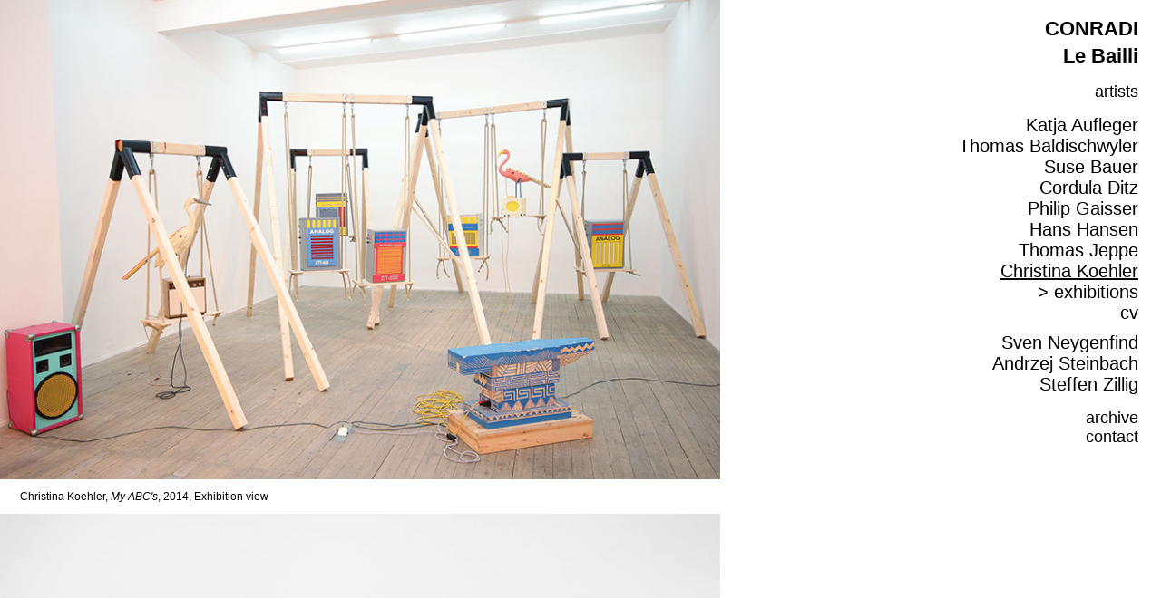

--- FILE ---
content_type: text/html; charset=UTF-8
request_url: https://www.galerie-conradi.de/ausstellungen.php?id=66&artist=43
body_size: 1131
content:
<!DOCTYPE html>
	<head>
		<meta charset="utf-8">
		<title>Conradi, contemporary art gallery.</title>
		<meta name="viewport" content="width=device-width">
		<link href='https://fonts.googleapis.com/css?family=UnifrakturCook:bold' rel='stylesheet' type='text/css'>

		<link rel="stylesheet" href="styles-conradi.css?ver=25" type="text/css">
		<script src="js/scripts-conradi.js"></script>
	</head>

	
	<body id="kuenstler">
        <!--[if lt IE 7]>
            <p class="ihhE">You are using an <strong>outdated</strong> browser. Please <a href="http://browsehappy.com/">upgrade</a> to improve your experience.</p>
        <![endif]-->

<div id="nav">
	<h1><a href="index.php" id="logolink">CONRADI</a></h1>
	<h2><a href="index.php" id="logolink">Le Bailli</a></h2>
	
	<ul id="subnav">
		<li class='selected'>Christina Koehler</li><li><a href='kuenstler.php?artist=43' id='works-link'>exhibitions</a></li><li><a href='curriculumvitae.php?artist=43' id='vitaelink'>cv</a></li><li><a href='artists.php'><</a></li>	</ul>
	
	
	
	
	
	
	<ul id="navlist">
		<li><a href="kuenstler.php" id="art" onClick="showtime('artists'); return false;">artists</a>
			<ul id="artists">

				<li><a href=kuenstler.php?artist=48>Katja Aufleger</a></li><li><a href=kuenstler.php?artist=18>Thomas Baldischwyler</a></li><li><a href=kuenstler.php?artist=17>Suse Bauer</a></li><li><a href=kuenstler.php?artist=1>Cordula Ditz</a></li><li><a href=kuenstler.php?artist=8>Philip Gaisser</a></li><li><a href=kuenstler.php?artist=50>Hans Hansen</a></li><li><a href=kuenstler.php?artist=33>Thomas Jeppe</a></li><li class='selected'><a href=kuenstler.php?artist=43>Christina Koehler</a></li><ul id='artiststuff'><li><a href='kuenstler.php?artist=43' id='works-link'>exhibitions</a></li><li><a href='curriculumvitae.php?artist=43' id='vitaelink'>cv</a></li></ul><li><a href=kuenstler.php?artist=49>Sven Neygenfind</a></li><li><a href=kuenstler.php?artist=46>Andrzej Steinbach</a></li><li><a href=kuenstler.php?artist=39>Steffen Zillig</a></li>
			</ul>		
		</li>
		<li><a href="archiv.php" id="arch">archive</a></li>
		<li><a href="kontakt.php" id="kont">contact</a></li>
	</ul>
</div>
		<div id="content">
<div class='frame'><img src='/arbeiten/KoehlerXabcX1.jpg'><p class='caption' style='display:block;'>Christina Koehler, <i>My ABC's</i>, 2014, Exhibition view</p></div><div class='frame'><img src='/arbeiten/KoehlerXabcX2.jpg'><p class='caption' style='display:block;'>Christina Koehler, <i>Krachkisten</i>, 2014</p></div><div class='frame'><img src='/arbeiten/analogX1.jpg'><p class='caption' style='display:block;'>Christina Koehler, <i>Krachkiste ZTT-123</i>, 2014, Wood, lacquer, felt, switch, knobs, speaker, battery, analog sound generator, 56 x 46 x 20 cm</p></div><div class='frame'><img src='/arbeiten/analogX2.jpg'><p class='caption' style='display:block;'>Christina Koehler, <i>Krachkiste ZTT-4000</i>, 2014, Wood, lacquer, felt, switch, knobs, speaker, battery, analog sound generator, 60 x 43 x 20 cm</p></div><div class='frame'><img src='/arbeiten/analogX3.jpg'><p class='caption' style='display:block;'>Christina Koehler, <i>Krachkiste ZTT-987</i>, 2014, Wood, lacquer, felt, switch, knobs, speaker, battery, analog sound generator, 59 x 42.5 x 20 cm</p></div><div class='frame'><img src='/arbeiten/KoehlerXmyXabcXkleiner.jpg'><p class='caption' style='display:block;'></p></div>






		</div>
	</body>
</html>


--- FILE ---
content_type: text/css
request_url: https://www.galerie-conradi.de/styles-conradi.css?ver=25
body_size: 3930
content:
body{
	margin:0px;
	padding:0px;
	background-color: #FFF;
	font-family: Helvetica, Arial, sans-serif;
}

img{
	border:none;
}

a{
	color:black;
	text-decoration: none;
}

#nav{
		padding-right: 25px;
		text-align: right;
	}
	


#currentexhibition{
	font-size: 18px;
	line-height:20px;
}

#currentexhibition a:hover{
	font-weight: normal;
	color: #2c4c9c;
	text-decoration: none;
}

#exhibition{
	font-size: 21px;
	line-height:25px;
	font-style: italic;
}




.spaceman{
	width: 42%;
	position: absolute;
	top: 22px;
	z-index: -1;
	}
	
#content{
		width: 100%;
		text-align:left;
	}
	

.caption{
		font-size: 14px;
		max-width: 90%; 
		margin-left: 22px;
		display: block;
	}
	
	
	#content img{
		margin-left: 0px;
	}


h1, h2{
	padding: 0px;
	margin: 0px;
	}	
	
h1{
	margin-top: 10px;
	}

.currentexinfo{
	margin-left:22px;
	margin-top:22px;
	margin-right:25px;	
	font-size: 20px;
	word-wrap: break-word;	
}

.exhibinfo{
	margin-left:22px;
	margin-right:22px;
	margin-top:22px;
	font-size: 14px;
	line-height:18px;
	display: none;
}


.frame{
	position: relative;
	margin-bottom: 3px;
}



.frame img{
	width: 100%;
	height: auto;
	display:block;
}




#kuenstler #navlist, #cv #navlist {
  display: none;
}

#content p.eingerueckt{
	font-size: 14px;
	line-height:18px;
	max-width: 90%;
	margin-left: 22px;
}

#content a{
	text-decoration: underline;
}

#content u{
	text-decoration: none;
	color: red;
}


.artistname{
	font-size: 22px;
	line-height:25px;
	text-align: right;
	font-weight: bold;
}


.back{
	font-size: 26px;
}

#artists:target{
	display: block;
}


@media only screen and (min-width : 600px) {

	#nav{
		width:49%;
		right: 25px;
		padding-right: 0;
		text-align: right;
		position: fixed;
		z-index: 2;
	}


#subnav{
	display: none;
		}



#currentexhibition{
	font-size: 18px;
	line-height:22px;
}



	
	#content{
		width: 50%;
		text-align:left;
	}
	

	
	#content img{
		margin-left: 0px;
	}


.frame img{
width: auto;
	max-width: 100%;
	height: auto;
	display:block;
}

	
	.spaceman{
	width: 250px;
	}


.caption{
		font-size: 12px;
	}

.exhibinfo{
	max-width: 420px;
	font-size: 12px;
	line-height:14px;
}


#kuenstler #navlist, #cv #navlist  {
  display: block;
}

#content p.eingerueckt{
	margin-top: 50px;
	max-width: 600px;
	float: left;
}


.artistname, .back{
	//display: none;
}

}

@media only screen and (min-width : 900px) {

	#nav{
		width:450px;
		right: 25px;
		text-align: right;
		position: fixed;
		z-index:100;
	}

	#content{
		width: 62%;
		max-width: 800px;
		text-align:left;
	}

	#content img, #ex_content img{
		margin-left: 0px;
	}

.frame img{
	max-width: 100%;
	height: auto;
	display:block;
	}
	
.caption{
		font-size: 12px;
		margin-left: 22px;
	}



.spaceman{
	width: 350px;
	}	

.currentexinfo{
		width: 450px;
		margin-left:22px;
		margin-top:22px;
		
	}

.exhibinfo{
	max-width: 420px;
	margin-left:22px;
}

}



.linktoworks{
	float:right;
}


/* styles f�r die navi */

#logolink{
	font-size: 22px;
	line-height:25px;
	font-weight: bold;
}

ul{
	list-style:none;
	text-align: right;
	padding: none;
	margin: none;
}

#navlist li, #subnav li{
	font-size: 18px;
	text-align: right;
}

#dates #dats, #archiv #arch, #archive #arch, #contact #kont{
  font-style: italic;
}

#artists{
	display: none;
	margin-top: 15px;
	margin-bottom: 15px;
}

body#cv #artists,
body#kuenstler #artists{
	display: block;
}

#artists li{
	font-size: 20px;
	text-align: right;
}

#artists li.selected{
	text-decoration: underline;
}

#artiststuff {
	margin-bottom: 10px;
}

#artiststuff li{
	font-size: 20px;
	text-transform: none;
	
}

#bruessel #br-link, #hamburg #ham-link {
  font-weight: bold;
}

#cv #vitaelink::before{
  content: "> "
}

#kuenstler #works-link::before{
  content: "> "
}


.de{
	font-family: "Comic Sans MS", "MarkerFelt-Thin";
	font-size: 16px;
}

.en{
	font-family: UnifrakturCook;
	font-size: 16px;
}

.ihhE {
    margin: 2px;
    background: #c0c0c0;
    color: #ff0000;
    padding: 2px;
    text-align: center;
}

.ihhE a{
	text-decoration: underline;
}

--- FILE ---
content_type: text/javascript
request_url: https://www.galerie-conradi.de/js/scripts-conradi.js
body_size: 1268
content:
/* check if browser supports css transform
var d = document.createElement("div"),
	CSSprefix = "Webkit,Moz,O,ms,Khtml".split(","),
	All = ("transform " + CSSprefix.join("Transform,") + "Transform").split(",");
	
for (var n = 0, np = All.length; n < np; n++) {
	if (d.style[All[n]] === "") {
		document.getElementsByTagName("html")[0].className = "transformer";
		break;
	}
}
*/
// toggle elements. mainly used for navigation



var supports = (function() {  
   var div = document.createElement('div'),  
      vendors = 'Khtml Ms O Moz Webkit'.split(' '),  
      len = vendors.length;  
  
   return function(prop) {  
      if ( prop in div.style ) return true;  
  
      prop = prop.replace(/^[a-z]/, function(val) {  
         return val.toUpperCase();  
      });  
  
      while(len--) {  
         if ( vendors[len] + prop in div.style ) {  
            // browser supports box-shadow. Do what you need.  
            // Or use a bang (!) to test if the browser doesn't.  
            return true;  
         }   
      }  
      return false;  
   };  
})();  
  
if ( supports('Transform') ) { 
   document.documentElement.className += ' transformer';
}  




function showtime (was) {
	var whom = document.getElementById(was);
	whom.style.display = (whom.style.display != 'block' ? 'block' : 'none' );
}


function goBack() {
  window.history.go(-1);
}